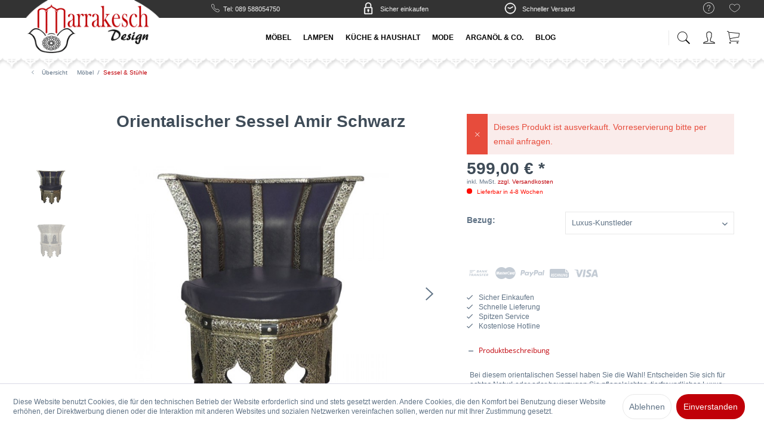

--- FILE ---
content_type: text/html; charset=UTF-8
request_url: https://www.marrakesch-design.de/orientalischer-sessel-amir-schwarz-788/
body_size: 15122
content:
<!DOCTYPE html>
<html class="no-js" lang="de" itemscope="itemscope" itemtype="http://schema.org/WebPage">
<head>
<meta charset="utf-8">
<meta name="author" content="Marrakesch Design" />
<meta name="robots" content="index,follow" />
<meta name="revisit-after" content="15 days" />
<meta name="keywords" content="Orientalisches Sofa, Marokkanische, Sitzgruppe, Sitzecke, Garnitur, Coutch, Orientalische Sitzkultur, Sessel, Stuhl, Sitzkissen, Orient, Shop, Kamelhocker, Bodenkissen, Orientalischer Sessel, Arabischer Sessel, Marokkanischer Sessel" />
<meta name="description" content="Orientalischer Sessel Amir Schwarz ➽ Ihr Orient-Shop für Orientalische Möbel ✔ Gratis Versand ab 75€ Warenwert ✔ Jetzt kaufen!" />
<meta property="og:site_name" content="Marrakesch-Design" />
<meta property="og:title" content="Orientalischer Sessel Amir Schwarz" />
<meta property="og:description" content="Orientalischer Sessel Amir Schwarz ➽ Ihr Orient-Shop für Orientalische Möbel ✔ Gratis Versand ab 75€ Warenwert ✔ Jetzt kaufen!" />
<meta property="og:type" content="product" />
<meta property="og:url" content="https://www.marrakesch-design.de/orientalischer-sessel-amir-schwarz-788/" />
<meta property="og:image" content="https://www.marrakesch-design.de/media/image/98/eb/27/orientalisches-sessel-amir-schwarz.jpg" />
<meta name="twitter:card" content="summary" />
<meta name="twitter:site" content="Marrakesch Design">
<meta name="twitter:creator" content="Marrakesch Design">
<meta name="twitter:title" content="Orientalischer Sessel Amir Schwarz">
<meta name="twitter:description" content="Orientalischer Sessel Amir Schwarz ➽ Ihr Orient-Shop für Orientalische Möbel ✔ Gratis Versand ab 75€ Warenwert ✔ Jetzt kaufen!">
<meta name="twitter:image" content="https://www.marrakesch-design.de/media/image/98/eb/27/orientalisches-sessel-amir-schwarz.jpg" />
<meta property="product:brand" content="Marrakesch-Home" />
<meta property="product:price" content="599,00" />
<meta property="product:product_link" content="https://www.marrakesch-design.de/orientalischer-sessel-amir-schwarz-788/" />
<meta itemprop="copyrightHolder" content="Marrakesch-Design" />
<meta itemprop="copyrightYear" content="2018" />
<meta itemprop="isFamilyFriendly" content="True" />
<meta itemprop="image" content="https://www.marrakesch-design.de/media/image/6a/18/0b/logo.png" />
<meta name="viewport" content="width=device-width, initial-scale=1.0, user-scalable=no">
<meta name="mobile-web-app-capable" content="yes">
<meta name="apple-mobile-web-app-title" content="Marrakesch-Design">
<meta name="apple-mobile-web-app-capable" content="yes">
<meta name="apple-mobile-web-app-status-bar-style" content="default">
<meta name="msvalidate.01" content="D4079DA83E54CEA06AF5E573A41CE349" />
<link rel="apple-touch-icon-precomposed" href="https://www.marrakesch-design.de/media/image/63/54/8c/favicon.png">
<link rel="shortcut icon" href="https://www.marrakesch-design.de/media/image/7f/47/7d/favicon-win.png">
<meta name="msapplication-navbutton-color" content="#c00008" />
<meta name="application-name" content="Marrakesch-Design" />
<meta name="msapplication-starturl" content="https://www.marrakesch-design.de/" />
<meta name="msapplication-window" content="width=1024;height=768" />
<meta name="msapplication-TileImage" content="https://www.marrakesch-design.de/media/image/7f/47/7d/favicon-win.png">
<meta name="msapplication-TileColor" content="#c00008">
<meta name="theme-color" content="#c00008" />
<link rel="canonical" href="https://www.marrakesch-design.de/orientalischer-sessel-amir-schwarz-788/" />
<title itemprop="name">Orientalischer Sessel Amir Schwarz | Orient Möbel
</title>
<link href="/web/cache/1761333510_05eeba97152fc2907259c12b4297fc0f.css" media="all" rel="stylesheet" type="text/css" />
<link href='//fonts.googleapis.com/css?family=Poppins:500,700' rel='stylesheet' type='text/css'>
</head>
<body class="is--ctl-detail is--act-index amazon-pay-listing-buttons norii-theme outline-icons norii-big-size norii-tooltip is--minimal-footer is--sidebar no--listing" >
<div data-paypalUnifiedMetaDataContainer="true"
data-paypalUnifiedRestoreOrderNumberUrl="https://www.marrakesch-design.de/widgets/PaypalUnifiedOrderNumber/restoreOrderNumber"
class="is--hidden">
</div>
<div class="page-wrap">
<noscript class="noscript-main">
<div class="alert is--warning">
<div class="alert--icon">
<i class="icon--element icon--warning"></i>
</div>
<div class="alert--content">
Um Marrakesch-Design in vollem Umfang nutzen zu k&ouml;nnen, empfehlen wir Ihnen Javascript in Ihrem Browser zu aktiveren.
</div>
</div>
</noscript>
<header class="header-main">
<div class="top-bar">
<div class="container block-group">
<nav class="top-bar--navigation block" role="menubar">

    



    

<div class="navigation--entry entry--compare is--hidden" role="menuitem" aria-haspopup="true" data-drop-down-menu="true">
<div class="hint--bottom-left" data-hint="Vergleichen">
    

</div>
</div>
<div class="navigation--entry entry--service has--drop-down" role="menuitem" aria-haspopup="true" data-drop-down-menu="true">
<div class="hint--bottom-left navigation--entry" data-hint="Service/Hilfe">
<i class="icon--service"></i>
            <ul class="service--list is--rounded" role="menu">
                            <li class="service--entry" role="menuitem">
                    <a class="service--link" href="https://www.marrakesch-design.de/kontaktformular/" title="Kontakt" target="_self">
                        Kontakt
                    </a>
                </li>
                            <li class="service--entry" role="menuitem">
                    <a class="service--link" href="https://www.marrakesch-design.de/newsletter" title="Newsletter" >
                        Newsletter
                    </a>
                </li>
                            <li class="service--entry" role="menuitem">
                    <a class="service--link" href="https://www.marrakesch-design.de/impressum/" title="Impressum" >
                        Impressum
                    </a>
                </li>
                            <li class="service--entry" role="menuitem">
                    <a class="service--link" href="https://www.marrakesch-design.de/agb/" title="AGB" >
                        AGB
                    </a>
                </li>
                            <li class="service--entry" role="menuitem">
                    <a class="service--link" href="https://www.marrakesch-design.de/datenschutz/" title="Datenschutz" >
                        Datenschutz
                    </a>
                </li>
                            <li class="service--entry" role="menuitem">
                    <a class="service--link" href="https://www.marrakesch-design.de/zahlung-versand/" title="Zahlung &amp; Versand" >
                        Zahlung & Versand
                    </a>
                </li>
                            <li class="service--entry" role="menuitem">
                    <a class="service--link" href="https://www.marrakesch-design.de/widerrufsrecht/" title="Widerrufsrecht" >
                        Widerrufsrecht
                    </a>
                </li>
                    </ul>
    

</div>
</div>
<div class="navigation--entry entry--notepad" role="menuitem">
<div class="hint--bottom-left" data-hint="Merkzettel">
<a href="https://www.marrakesch-design.de/note" title="Merkzettel">
<i class="icon--heart"></i>
</a>
</div>
</div>
</nav>
<div class="norii-usps">
<div class="norii-usp-items">
<div class="norii-usp-item">
<i class="icon--check"></i> Top Qualität
</div>
<div class="norii-usp-item">
<i class="icon--phone"></i> Tel: 089 588054750
</div>
<div class="norii-usp-item">
<img class="norii-usp-trusted-shops-logo" alt="Sicher einkaufen" title="Sicher einkaufen" src="/themes/Frontend/MarrakeschDesign/frontend/_public/src/img/icons/schloss-icon.png"> <span>Sicher einkaufen</span>
</div>
<div class="norii-usp-item">
<img class="norii-usp-trusted-shops-logo" alt="Schneller Versand" title="Schneller Versand" src="/themes/Frontend/MarrakeschDesign/frontend/_public/src/img/icons/icon-uhr.png"> <span>Schneller Versand</span>
</div>
</div>
</div>
</div>
</div>
<div class="headnavi-wrap">
<div class="container header--navigation">
<div class="logo-main block-group" role="banner">
<div class="logo--shop block">
<a class="logo--link" href="https://www.marrakesch-design.de/" title="Marrakesch-Design - zur Startseite wechseln">
<picture>
<source srcset="https://www.marrakesch-design.de/media/image/6a/18/0b/logo.png" media="(min-width: 78.75em)">
<source srcset="https://www.marrakesch-design.de/media/image/99/81/4d/logo08u6ozd2AohwN.png" media="(min-width: 64em)">
<source srcset="https://www.marrakesch-design.de/media/image/87/19/79/logo-m.png" media="(min-width: 48em)">
<img srcset="https://www.marrakesch-design.de/media/image/1d/60/d2/logo-m2.png" alt="Marrakesch-Design - zur Startseite wechseln" />
</picture>
</a>
</div>
</div>
<nav class="shop--navigation block-group">
<ul class="navigation--list block-group" role="menubar">
<li class="navigation--entry entry--menu-left" role="menuitem">
<a class="entry--link entry--trigger is--icon-left" href="#offcanvas--left" data-offcanvas="true" data-offCanvasSelector=".sidebar-main">
<span class="c-hamburger c-hamburger--htx">
<span>Menu</span>
</span>
</a>
</li>
<li class="navigation--entry entry--search" role="menuitem" data-search="true" aria-haspopup="true">
<div class="hint--bottom-left" data-hint="Suchen">
<a class="btn entry--link entry--trigger" href="#show-hide--search" title="Suche anzeigen / schließen">
<i class="icon--search"></i>
<span class="search--display">Suchen</span>
</a>
</div>
<form action="/search" method="get" class="main-search--form">
<input type="search" name="sSearch" class="main-search--field" autocomplete="off" autocapitalize="off" placeholder="Suchbegriff..." maxlength="30"  />
<button type="submit" class="main-search--button">
<i class="icon--search"></i>
<span class="main-search--text">Suchen</span>
</button>
<div class="form--ajax-loader">&nbsp;</div>
</form>
<div class="main-search--results"></div>
</li>




    <li class="navigation--entry entry--account with-slt"
        role="menuitem">
        
            <div class="hint--bottom-left" data-hint="Mein Konto">

            <a href="https://www.marrakesch-design.de/account"
                   title="Mein Konto"
                   class="btn is--icon-left entry--link account--link">
                    <i class="icon--account"></i>
                                            <span class="account--display">
                            Mein Konto
                        </span>
                                    </a>
            </div>
        

                    
                <div class="account--dropdown-navigation">

                    
                        <div class="navigation--smartphone">
                            <div class="entry--close-off-canvas">
                                <a href="#close-account-menu"
                                   class="account--close-off-canvas"
                                   title="Menü schließen">
                                    Menü schließen <i class="icon--arrow-right"></i>
                                </a>
                            </div>
                        </div>
                    

                    
                            <div class="account--menu is--rounded is--personalized">
        
                            
                
                                    <div class="navigation--headline">
                        Mein Konto
                    </div>
                            

                
                <div class="account--menu-container">

                    
                        
                        <ul class="sidebar--navigation navigation--list is--level0 show--active-items">
                            
                                
                                
                                    
    
                                                                                    <li class="navigation--entry">
                                                <span class="navigation--signin">
                                                    <a href="https://www.marrakesch-design.de/account#hide-registration"
                                                       class="blocked--link btn is--primary navigation--signin-btn"
                                                       data-collapseTarget="#registration"
                                                       data-action="close">
                                                        Anmelden
                                                    </a>
                                                    <span class="navigation--register">
                                                        oder
                                                        <a href="https://www.marrakesch-design.de/account#show-registration"
                                                           class="blocked--link"
                                                           data-collapseTarget="#registration"
                                                           data-action="open">
                                                            registrieren
                                                        </a>
                                                    </span>
                                                </span>
                                            </li>
                                                                            
    
                    <li></li>
            


                                    
                                        <li class="navigation--entry">
                                            <a href="https://www.marrakesch-design.de/account" title="Übersicht" class="navigation--link">
                                                Übersicht
                                            </a>
                                        </li>
                                    
                                

                                
                                
                                    <li class="navigation--entry">
                                        <a href="https://www.marrakesch-design.de/account/profile" title="Persönliche Daten" class="navigation--link" rel="nofollow">
                                            Persönliche Daten
                                        </a>
                                    </li>
                                

                                
                                
                                                                            
                                            <li class="navigation--entry">
                                                <a href="https://www.marrakesch-design.de/address/index/sidebar/" title="Adressen" class="navigation--link" rel="nofollow">
                                                    Adressen
                                                </a>
                                            </li>
                                        
                                                                    

                                
                                
                                    <li class="navigation--entry">
                                        <a href="https://www.marrakesch-design.de/account/payment" title="Zahlungsarten" class="navigation--link" rel="nofollow">
                                            Zahlungsarten
                                        </a>
                                    </li>
                                

                                
                                
                                    <li class="navigation--entry">
                                        <a href="https://www.marrakesch-design.de/account/orders" title="Bestellungen" class="navigation--link" rel="nofollow">
                                            Bestellungen
                                        </a>
                                    </li>
                                

                                
                                
                                                                    

                                
                                
                                    <li class="navigation--entry">
                                        <a href="https://www.marrakesch-design.de/note" title="Merkzettel" class="navigation--link" rel="nofollow">
                                            Merkzettel
                                        </a>
                                    </li>
                                

                                
                                
                                                                    

                                
                                
                                                                    
                            
                        </ul>
                    
                </div>
                    
    </div>
                    
                </div>
            
            </li>




    <li class="navigation--entry entry--cart" role="menuitem">
        <div class="hint--bottom-left" data-hint="Warenkorb">
            <a class="btn is--icon-left cart--link" href="https://www.marrakesch-design.de/checkout/cart"  title="Warenkorb">
			<span class="cart--display">
				                    Warenkorb
                			</span>

                <span class="badge is--primary is--minimal cart--quantity is--hidden">0</span>

                <i class="icon--basket"></i>

			<span class="cart--amount">
				0,00&nbsp;&euro; *
			</span>
            </a>
        </div>
        <div class="ajax-loader">&nbsp;</div>
    </li>



</ul>
</nav>
<div class="container--ajax-cart" data-collapse-cart="true" data-displayMode="offcanvas"></div>
</div>
<nav class="navigation-main">
<div class="container" data-menu-scroller="true" data-listSelector=".navigation--list.container" data-viewPortSelector=".navigation--list-wrapper">
<div class="navigation--list-wrapper">
<ul class="navigation--list container" role="menubar" itemscope="itemscope" itemtype="http://schema.org/SiteNavigationElement">
<li class="navigation--entry is--active" role="menuitem"><a class="navigation--link is--active" href="https://www.marrakesch-design.de/orientalische-moebel/" title="Möbel" itemprop="url"><span itemprop="name">Möbel</span></a></li><li class="navigation--entry" role="menuitem"><a class="navigation--link" href="https://www.marrakesch-design.de/orientalische-lampen/" title="Lampen" itemprop="url"><span itemprop="name">Lampen</span></a></li><li class="navigation--entry" role="menuitem"><a class="navigation--link" href="https://www.marrakesch-design.de/marokkanische-kueche/" title="Küche & Haushalt" itemprop="url"><span itemprop="name">Küche & Haushalt</span></a></li><li class="navigation--entry" role="menuitem"><a class="navigation--link" href="https://www.marrakesch-design.de/orientalische-kleidung-schmuck/" title="Mode" itemprop="url"><span itemprop="name">Mode</span></a></li><li class="navigation--entry" role="menuitem"><a class="navigation--link" href="https://www.marrakesch-design.de/arganoel/" title="Arganöl & Co." itemprop="url"><span itemprop="name">Arganöl & Co.</span></a></li><li class="navigation--entry" role="menuitem"><a class="navigation--link" href="https://www.marrakesch-design.de/blog/" title="Blog" itemprop="url"><span itemprop="name">Blog</span></a></li>            </ul>
</div>
<div class="advanced-menu" data-advanced-menu="true" data-hoverDelay="250">
<div class="menu--container">
<div class="button-container">
<span class="button--close">
<i class="icon--cross"></i>
</span>
</div>
<div class="content--wrapper has--content has--teaser">
<ul class="menu--list menu--level-0 columns--2" style="width: 50%;">
<li class="menu--list-item item--level-0" style="width: 100%">
<a href="https://www.marrakesch-design.de/orientalische-schraenke-kommoden/" class="menu--list-item-link" title="Schränke &amp; Kommoden">Schränke & Kommoden</a>
</li>
<li class="menu--list-item item--level-0" style="width: 100%">
<a href="https://www.marrakesch-design.de/orientalische-tische/" class="menu--list-item-link" title="Orientalische Tische">Orientalische Tische</a>
</li>
<li class="menu--list-item item--level-0" style="width: 100%">
<a href="https://www.marrakesch-design.de/orientalische-sofas-couches/" class="menu--list-item-link" title="Sofas &amp; Couches">Sofas & Couches</a>
</li>
<li class="menu--list-item item--level-0" style="width: 100%">
<a href="https://www.marrakesch-design.de/orientalische-spiegel/" class="menu--list-item-link" title="Orientalische Spiegel">Orientalische Spiegel</a>
</li>
<li class="menu--list-item item--level-0" style="width: 100%">
<a href="https://www.marrakesch-design.de/orientalische-waschbecken/" class="menu--list-item-link" title="Waschbecken">Waschbecken</a>
</li>
<li class="menu--list-item item--level-0" style="width: 100%">
<a href="https://www.marrakesch-design.de/orientalische-sessel-stuehle/" class="menu--list-item-link" title="Sessel &amp; Stühle">Sessel & Stühle</a>
</li>
<li class="menu--list-item item--level-0" style="width: 100%">
<a href="https://www.marrakesch-design.de/orientalische-raumteiler-paravents/" class="menu--list-item-link" title="Paravents / Raumteiler">Paravents / Raumteiler</a>
</li>
<li class="menu--list-item item--level-0" style="width: 100%">
<a href="https://www.marrakesch-design.de/orientalische-sitzkissen-hocker/" class="menu--list-item-link" title="Sitzkissen &amp; Hocker">Sitzkissen & Hocker</a>
</li>
<li class="menu--list-item item--level-0" style="width: 100%">
<a href="https://www.marrakesch-design.de/schmiedeeisen-moebel/" class="menu--list-item-link" title="Schmiedeeiserne Möbel">Schmiedeeiserne Möbel</a>
</li>
</ul>
<div class="menu--delimiter" style="right: 50%;"></div>
<div class="menu--teaser" style="width: 50%;">
<a href="https://www.marrakesch-design.de/orientalische-moebel/" title="Zur Kategorie Möbel" class="teaser--image">
<img src="https://www.marrakesch-design.de/media/image/46/ba/42/moebel-home.jpg" alt="Zur Kategorie Möbel">
</a>
</div>
</div>
</div>
<div class="menu--container">
<div class="button-container">
<span class="button--close">
<i class="icon--cross"></i>
</span>
</div>
<div class="content--wrapper has--content has--teaser">
<ul class="menu--list menu--level-0 columns--2" style="width: 50%;">
<li class="menu--list-item item--level-0" style="width: 100%">
<a href="https://www.marrakesch-design.de/orientalische-deckenlampen/" class="menu--list-item-link" title="Deckenleuchten">Deckenleuchten</a>
<ul class="menu--list menu--level-1 columns--2">
<li class="menu--list-item item--level-1">
<a href="https://www.marrakesch-design.de/orientalische-deckenlampen-glas/" class="menu--list-item-link" title="Aus Glas">Aus Glas</a>
</li>
<li class="menu--list-item item--level-1">
<a href="https://www.marrakesch-design.de/orientalische-deckenlampen-eisen/" class="menu--list-item-link" title="Aus Eisen">Aus Eisen</a>
</li>
<li class="menu--list-item item--level-1">
<a href="https://www.marrakesch-design.de/orientalische-deckenlampen-leder/" class="menu--list-item-link" title="Aus Leder">Aus Leder</a>
</li>
<li class="menu--list-item item--level-1">
<a href="https://www.marrakesch-design.de/orientalische-deckenlampen-messing/" class="menu--list-item-link" title="Aus Messing">Aus Messing</a>
</li>
</ul>
</li>
<li class="menu--list-item item--level-0" style="width: 100%">
<a href="https://www.marrakesch-design.de/orientalische-laternen-windlichter/" class="menu--list-item-link" title="Laternen &amp; Stehlampen">Laternen & Stehlampen</a>
</li>
<li class="menu--list-item item--level-0" style="width: 100%">
<a href="https://www.marrakesch-design.de/hennalampen/" class="menu--list-item-link" title="Hennalampen">Hennalampen</a>
</li>
<li class="menu--list-item item--level-0" style="width: 100%">
<a href="https://www.marrakesch-design.de/orientalische-wandlampen/" class="menu--list-item-link" title="Wandleuchten">Wandleuchten</a>
<ul class="menu--list menu--level-1 columns--2">
<li class="menu--list-item item--level-1">
<a href="https://www.marrakesch-design.de/orientalische-wandlampen-glas/" class="menu--list-item-link" title="Aus Glas">Aus Glas</a>
</li>
<li class="menu--list-item item--level-1">
<a href="https://www.marrakesch-design.de/orientalische-wandlampen-metall/" class="menu--list-item-link" title="Aus Metall">Aus Metall</a>
</li>
<li class="menu--list-item item--level-1">
<a href="https://www.marrakesch-design.de/orientalische-wandlampen-leder/" class="menu--list-item-link" title="Aus Leder">Aus Leder</a>
</li>
<li class="menu--list-item item--level-1">
<a href="https://www.marrakesch-design.de/orientalische-wandlampen-messing/" class="menu--list-item-link" title="Aus Messing">Aus Messing</a>
</li>
</ul>
</li>
<li class="menu--list-item item--level-0" style="width: 100%">
<a href="https://www.marrakesch-design.de/orientalische-messinglampen/" class="menu--list-item-link" title="Messinglampen">Messinglampen</a>
</li>
</ul>
<div class="menu--delimiter" style="right: 50%;"></div>
<div class="menu--teaser" style="width: 50%;">
<a href="https://www.marrakesch-design.de/orientalische-lampen/" title="Zur Kategorie Lampen" class="teaser--image">
<img src="https://www.marrakesch-design.de/media/image/7e/ba/f9/orientalische-lampen-kat.jpg" alt="Zur Kategorie Lampen">
</a>
</div>
</div>
</div>
<div class="menu--container">
<div class="button-container">
<span class="button--close">
<i class="icon--cross"></i>
</span>
</div>
<div class="content--wrapper has--content has--teaser">
<ul class="menu--list menu--level-0 columns--2" style="width: 50%;">
<li class="menu--list-item item--level-0" style="width: 100%">
<a href="https://www.marrakesch-design.de/marokkanische-tajine/" class="menu--list-item-link" title="Tajine">Tajine</a>
</li>
<li class="menu--list-item item--level-0" style="width: 100%">
<a href="https://www.marrakesch-design.de/marokkanische-teetabletts-teetische/" class="menu--list-item-link" title="Teetabletts &amp; Teetische">Teetabletts & Teetische</a>
</li>
<li class="menu--list-item item--level-0" style="width: 100%">
<a href="https://www.marrakesch-design.de/marokkanische-teeglaeser/" class="menu--list-item-link" title="Teegläser">Teegläser</a>
</li>
<li class="menu--list-item item--level-0" style="width: 100%">
<a href="https://www.marrakesch-design.de/marokkanische-teekannen/" class="menu--list-item-link" title="Teekannen">Teekannen</a>
</li>
</ul>
<div class="menu--delimiter" style="right: 50%;"></div>
<div class="menu--teaser" style="width: 50%;">
</div>
</div>
</div>
<div class="menu--container">
<div class="button-container">
<span class="button--close">
<i class="icon--cross"></i>
</span>
</div>
<div class="content--wrapper has--content has--teaser">
<ul class="menu--list menu--level-0 columns--2" style="width: 50%;">
<li class="menu--list-item item--level-0" style="width: 100%">
<a href="https://www.marrakesch-design.de/orientalische-schuhe/" class="menu--list-item-link" title="Schuhe">Schuhe</a>
</li>
<li class="menu--list-item item--level-0" style="width: 100%">
<a href="https://www.marrakesch-design.de/marokkanische-ledertaschen/" class="menu--list-item-link" title="Ledertaschen">Ledertaschen</a>
</li>
<li class="menu--list-item item--level-0" style="width: 100%">
<a href="https://www.marrakesch-design.de/marokkanische-korbtaschen/" class="menu--list-item-link" title="Korbtaschen">Korbtaschen</a>
</li>
</ul>
<div class="menu--delimiter" style="right: 50%;"></div>
<div class="menu--teaser" style="width: 50%;">
</div>
</div>
</div>
<div class="menu--container has-no-cats">
<div class="button-container">
<span class="button--close">
<i class="icon--cross"></i>
</span>
</div>
<div class="content--wrapper has--teaser">
<div class="menu--teaser" style="width: 100%;">
</div>
</div>
</div>
<div class="menu--container has-no-cats">
</div>
<div class="menu--container has-no-cats">
</div>
</div>
</div>
</nav>
</div>
</header>
<section class="content-main container block-group">
<nav class="content--breadcrumb block">
<a class="breadcrumb--button breadcrumb--link" href="https://www.marrakesch-design.de/orientalische-sessel-stuehle/" title="Übersicht">
<i class="icon--arrow-left"></i>
<span class="breadcrumb--title">Übersicht</span>
</a>
<ul class="breadcrumb--list" role="menu" itemscope itemtype="http://schema.org/BreadcrumbList">
<li class="breadcrumb--entry" itemprop="itemListElement" itemscope itemtype="http://schema.org/ListItem">
<a class="breadcrumb--link" href="https://www.marrakesch-design.de/orientalische-moebel/" title="Möbel" itemprop="item">
<link itemprop="url" href="https://www.marrakesch-design.de/orientalische-moebel/" />
<span class="breadcrumb--title" itemprop="name">Möbel</span>
</a>
<meta itemprop="position" content="0" />
</li>
<li class="breadcrumb--separator">
<i class="icon--arrow-right"></i>
</li>
<li class="breadcrumb--entry is--active" itemprop="itemListElement" itemscope itemtype="http://schema.org/ListItem">
<a class="breadcrumb--link" href="https://www.marrakesch-design.de/orientalische-sessel-stuehle/" title="Sessel &amp; Stühle" itemprop="item">
<link itemprop="url" href="https://www.marrakesch-design.de/orientalische-sessel-stuehle/" />
<span class="breadcrumb--title" itemprop="name">Sessel & Stühle</span>
</a>
<meta itemprop="position" content="1" />
</li>
</ul>
</nav>
<nav class="product--navigation">
</nav>
<div class="content-main--inner">
<aside class="sidebar-main off-canvas">
<div class="navigation--smartphone">
<ul class="navigation--list ">
<li class="navigation--entry entry--close-off-canvas">
<a href="#close-categories-menu" title="Menü schließen" class="navigation--link">
<i class="icon--cross"></i>
</a>
</li>
</ul>
<div class="mobile--switches">

    



    

</div>
</div>
<nav class="shop--navigation block-group">
<ul class="navigation--list block-group" role="menubar">
<li class="navigation--entry entry--search" role="menuitem" data-search="true" aria-haspopup="true">
<a class="btn entry--link entry--trigger" href="#show-hide--search" title="Suche anzeigen / schließen">
<i class="icon--search"></i>
<span class="search--display">Suchen</span>
</a>
<form action="/search" method="get" class="main-search--form">
<input type="search" name="sSearch" class="main-search--field" autocomplete="off" autocapitalize="off" placeholder="Suchbegriff..." maxlength="30"  />
<button type="submit" class="main-search--button">
<i class="icon--search"></i>
<span class="main-search--text">Suchen</span>
</button>
<div class="form--ajax-loader">&nbsp;</div>
</form>
<div class="main-search--results"></div>
</li>




    <li class="navigation--entry entry--account with-slt"
        role="menuitem">
        
            <div class="hint--bottom-left" data-hint="Mein Konto">

            <a href="https://www.marrakesch-design.de/account"
                   title="Mein Konto"
                   class="btn is--icon-left entry--link account--link">
                    <i class="icon--account"></i>
                                            <span class="account--display">
                            Mein Konto
                        </span>
                                    </a>
            </div>
        

                    
                <div class="account--dropdown-navigation">

                    
                        <div class="navigation--smartphone">
                            <div class="entry--close-off-canvas">
                                <a href="#close-account-menu"
                                   class="account--close-off-canvas"
                                   title="Menü schließen">
                                    Menü schließen <i class="icon--arrow-right"></i>
                                </a>
                            </div>
                        </div>
                    

                    
                            <div class="account--menu is--rounded is--personalized">
        
                            
                
                                    <div class="navigation--headline">
                        Mein Konto
                    </div>
                            

                
                <div class="account--menu-container">

                    
                        
                        <ul class="sidebar--navigation navigation--list is--level0 show--active-items">
                            
                                
                                
                                    
    
                                                                                    <li class="navigation--entry">
                                                <span class="navigation--signin">
                                                    <a href="https://www.marrakesch-design.de/account#hide-registration"
                                                       class="blocked--link btn is--primary navigation--signin-btn"
                                                       data-collapseTarget="#registration"
                                                       data-action="close">
                                                        Anmelden
                                                    </a>
                                                    <span class="navigation--register">
                                                        oder
                                                        <a href="https://www.marrakesch-design.de/account#show-registration"
                                                           class="blocked--link"
                                                           data-collapseTarget="#registration"
                                                           data-action="open">
                                                            registrieren
                                                        </a>
                                                    </span>
                                                </span>
                                            </li>
                                                                            
    
                    <li></li>
            


                                    
                                        <li class="navigation--entry">
                                            <a href="https://www.marrakesch-design.de/account" title="Übersicht" class="navigation--link">
                                                Übersicht
                                            </a>
                                        </li>
                                    
                                

                                
                                
                                    <li class="navigation--entry">
                                        <a href="https://www.marrakesch-design.de/account/profile" title="Persönliche Daten" class="navigation--link" rel="nofollow">
                                            Persönliche Daten
                                        </a>
                                    </li>
                                

                                
                                
                                                                            
                                            <li class="navigation--entry">
                                                <a href="https://www.marrakesch-design.de/address/index/sidebar/" title="Adressen" class="navigation--link" rel="nofollow">
                                                    Adressen
                                                </a>
                                            </li>
                                        
                                                                    

                                
                                
                                    <li class="navigation--entry">
                                        <a href="https://www.marrakesch-design.de/account/payment" title="Zahlungsarten" class="navigation--link" rel="nofollow">
                                            Zahlungsarten
                                        </a>
                                    </li>
                                

                                
                                
                                    <li class="navigation--entry">
                                        <a href="https://www.marrakesch-design.de/account/orders" title="Bestellungen" class="navigation--link" rel="nofollow">
                                            Bestellungen
                                        </a>
                                    </li>
                                

                                
                                
                                                                    

                                
                                
                                    <li class="navigation--entry">
                                        <a href="https://www.marrakesch-design.de/note" title="Merkzettel" class="navigation--link" rel="nofollow">
                                            Merkzettel
                                        </a>
                                    </li>
                                

                                
                                
                                                                    

                                
                                
                                                                    
                            
                        </ul>
                    
                </div>
                    
    </div>
                    
                </div>
            
            </li>




    <li class="navigation--entry entry--cart" role="menuitem">
        <div class="hint--bottom-left" data-hint="Warenkorb">
            <a class="btn is--icon-left cart--link" href="https://www.marrakesch-design.de/checkout/cart"  title="Warenkorb">
			<span class="cart--display">
				                    Warenkorb
                			</span>

                <span class="badge is--primary is--minimal cart--quantity is--hidden">0</span>

                <i class="icon--basket"></i>

			<span class="cart--amount">
				0,00&nbsp;&euro; *
			</span>
            </a>
        </div>
        <div class="ajax-loader">&nbsp;</div>
    </li>



</ul>
</nav>
<div class="sidebar--categories-wrapper"
data-subcategory-nav="true"
data-mainCategoryId="3"
data-categoryId="65"
data-fetchUrl="/widgets/listing/getCategory/categoryId/65">
<div class="categories--headline navigation--headline">
Kategorien
</div>
<div class="sidebar--categories-navigation">
<ul class="sidebar--navigation categories--navigation navigation--list is--drop-down is--level0 is--rounded" role="menu">
<li class="navigation--entry is--active has--sub-categories has--sub-children" role="menuitem">
<a class="navigation--link is--active has--sub-categories link--go-forward"
href="https://www.marrakesch-design.de/orientalische-moebel/"
data-categoryId="38"
data-fetchUrl="/widgets/listing/getCategory/categoryId/38"
title="Möbel"
>
Möbel
<span class="is--icon-right">
<i class="icon--arrow-right"></i>
</span>
</a>
<ul class="sidebar--navigation categories--navigation navigation--list is--level1 is--rounded" role="menu">
<li class="navigation--entry" role="menuitem">
<a class="navigation--link"
href="https://www.marrakesch-design.de/orientalische-schraenke-kommoden/"
data-categoryId="62"
data-fetchUrl="/widgets/listing/getCategory/categoryId/62"
title="Schränke &amp; Kommoden"
>
Schränke & Kommoden
</a>
</li>
<li class="navigation--entry" role="menuitem">
<a class="navigation--link"
href="https://www.marrakesch-design.de/orientalische-tische/"
data-categoryId="63"
data-fetchUrl="/widgets/listing/getCategory/categoryId/63"
title="Orientalische Tische"
>
Orientalische Tische
</a>
</li>
<li class="navigation--entry" role="menuitem">
<a class="navigation--link"
href="https://www.marrakesch-design.de/orientalische-sofas-couches/"
data-categoryId="64"
data-fetchUrl="/widgets/listing/getCategory/categoryId/64"
title="Sofas &amp; Couches"
>
Sofas & Couches
</a>
</li>
<li class="navigation--entry" role="menuitem">
<a class="navigation--link"
href="https://www.marrakesch-design.de/orientalische-spiegel/"
data-categoryId="90"
data-fetchUrl="/widgets/listing/getCategory/categoryId/90"
title="Orientalische Spiegel"
>
Orientalische Spiegel
</a>
</li>
<li class="navigation--entry" role="menuitem">
<a class="navigation--link"
href="https://www.marrakesch-design.de/orientalische-waschbecken/"
data-categoryId="96"
data-fetchUrl="/widgets/listing/getCategory/categoryId/96"
title="Waschbecken"
>
Waschbecken
</a>
</li>
<li class="navigation--entry is--active" role="menuitem">
<a class="navigation--link is--active"
href="https://www.marrakesch-design.de/orientalische-sessel-stuehle/"
data-categoryId="65"
data-fetchUrl="/widgets/listing/getCategory/categoryId/65"
title="Sessel &amp; Stühle"
>
Sessel & Stühle
</a>
</li>
<li class="navigation--entry" role="menuitem">
<a class="navigation--link"
href="https://www.marrakesch-design.de/orientalische-raumteiler-paravents/"
data-categoryId="66"
data-fetchUrl="/widgets/listing/getCategory/categoryId/66"
title="Paravents / Raumteiler"
>
Paravents / Raumteiler
</a>
</li>
<li class="navigation--entry" role="menuitem">
<a class="navigation--link"
href="https://www.marrakesch-design.de/orientalische-sitzkissen-hocker/"
data-categoryId="67"
data-fetchUrl="/widgets/listing/getCategory/categoryId/67"
title="Sitzkissen &amp; Hocker"
>
Sitzkissen & Hocker
</a>
</li>
<li class="navigation--entry" role="menuitem">
<a class="navigation--link"
href="https://www.marrakesch-design.de/schmiedeeisen-moebel/"
data-categoryId="68"
data-fetchUrl="/widgets/listing/getCategory/categoryId/68"
title="Schmiedeeiserne Möbel"
>
Schmiedeeiserne Möbel
</a>
</li>
</ul>
</li>
<li class="navigation--entry has--sub-children" role="menuitem">
<a class="navigation--link link--go-forward"
href="https://www.marrakesch-design.de/orientalische-lampen/"
data-categoryId="39"
data-fetchUrl="/widgets/listing/getCategory/categoryId/39"
title="Lampen"
>
Lampen
<span class="is--icon-right">
<i class="icon--arrow-right"></i>
</span>
</a>
</li>
<li class="navigation--entry has--sub-children" role="menuitem">
<a class="navigation--link link--go-forward"
href="https://www.marrakesch-design.de/marokkanische-kueche/"
data-categoryId="41"
data-fetchUrl="/widgets/listing/getCategory/categoryId/41"
title="Küche &amp; Haushalt"
>
Küche & Haushalt
<span class="is--icon-right">
<i class="icon--arrow-right"></i>
</span>
</a>
</li>
<li class="navigation--entry has--sub-children" role="menuitem">
<a class="navigation--link link--go-forward"
href="https://www.marrakesch-design.de/orientalische-kleidung-schmuck/"
data-categoryId="42"
data-fetchUrl="/widgets/listing/getCategory/categoryId/42"
title="Mode"
>
Mode
<span class="is--icon-right">
<i class="icon--arrow-right"></i>
</span>
</a>
</li>
<li class="navigation--entry" role="menuitem">
<a class="navigation--link"
href="https://www.marrakesch-design.de/arganoel/"
data-categoryId="44"
data-fetchUrl="/widgets/listing/getCategory/categoryId/44"
title="Arganöl &amp; Co."
>
Arganöl & Co.
</a>
</li>
<li class="navigation--entry" role="menuitem">
<a class="navigation--link"
href="https://www.marrakesch-design.de/blog/"
data-categoryId="37"
data-fetchUrl="/widgets/listing/getCategory/categoryId/37"
title="Blog"
>
Blog
</a>
</li>
<li class="navigation--entry" role="menuitem">
<a class="navigation--link"
href="https://www.marrakesch-design.de/sale/"
data-categoryId="61"
data-fetchUrl="/widgets/listing/getCategory/categoryId/61"
title="Sale %"
>
Sale %
</a>
</li>
</ul>
</div>
<div class="shop-sites--container is--rounded">
<div class="shop-sites--headline navigation--headline">
Informationen
</div>
<ul class="shop-sites--navigation sidebar--navigation navigation--list is--drop-down is--level0" role="menu">
<li class="navigation--entry" role="menuitem">
<a class="navigation--link"
href="https://www.marrakesch-design.de/kontaktformular/"
title="Kontakt"
data-categoryId="1"
data-fetchUrl="/widgets/listing/getCustomPage/pageId/1"
target="_self">
Kontakt
</a>
</li>
<li class="navigation--entry" role="menuitem">
<a class="navigation--link"
href="https://www.marrakesch-design.de/newsletter"
title="Newsletter"
data-categoryId="26"
data-fetchUrl="/widgets/listing/getCustomPage/pageId/26"
>
Newsletter
</a>
</li>
<li class="navigation--entry" role="menuitem">
<a class="navigation--link"
href="https://www.marrakesch-design.de/impressum/"
title="Impressum"
data-categoryId="3"
data-fetchUrl="/widgets/listing/getCustomPage/pageId/3"
>
Impressum
</a>
</li>
<li class="navigation--entry" role="menuitem">
<a class="navigation--link"
href="https://www.marrakesch-design.de/agb/"
title="AGB"
data-categoryId="4"
data-fetchUrl="/widgets/listing/getCustomPage/pageId/4"
>
AGB
</a>
</li>
<li class="navigation--entry" role="menuitem">
<a class="navigation--link"
href="https://www.marrakesch-design.de/datenschutz/"
title="Datenschutz"
data-categoryId="7"
data-fetchUrl="/widgets/listing/getCustomPage/pageId/7"
>
Datenschutz
</a>
</li>
<li class="navigation--entry" role="menuitem">
<a class="navigation--link"
href="https://www.marrakesch-design.de/zahlung-versand/"
title="Zahlung &amp; Versand"
data-categoryId="55"
data-fetchUrl="/widgets/listing/getCustomPage/pageId/55"
>
Zahlung & Versand
</a>
</li>
<li class="navigation--entry" role="menuitem">
<a class="navigation--link"
href="https://www.marrakesch-design.de/widerrufsrecht/"
title="Widerrufsrecht"
data-categoryId="8"
data-fetchUrl="/widgets/listing/getCustomPage/pageId/8"
>
Widerrufsrecht
</a>
</li>
</ul>
</div>
</div>
</aside>
<div class="content--wrapper">
<div class="content product--details" itemscope itemtype="http://schema.org/Product" data-product-navigation="/widgets/listing/productNavigation" data-category-id="65" data-main-ordernumber="SSL8103" data-ajax-wishlist="true" data-compare-ajax="true" data-ajax-variants-container="true">
<div class="product--detail-upper block-group">
<div class="product--image-container image-slider product--image-zoom"
data-image-slider="true"
data-image-gallery="true"
data-maxZoom="0"
data-thumbnails=".image--thumbnails"
>
<header class="product--header">
<div class="product--info">
<h1 class="product--title" itemprop="name">
Orientalischer Sessel Amir Schwarz
</h1>
<div class="base-info--entry entry--sku" style="display: none;">
<strong class="entry--label">
Artikel-Nr.:
</strong>
<meta itemprop="productID" content="1743"/>
<span class="entry--content" itemprop="sku">
SSL8103
</span>
</div>
<div class="product--rating-container">
<a href="#product--publish-comment" class="product--rating-link" rel="nofollow" title="Bewertung abgeben">
<span class="product--rating">
</span>
</a>
</div>
</div>
</header>
<div class="image--thumbnails image-slider--thumbnails">
<div class="image-slider--thumbnails-slide">
<a href="https://www.marrakesch-design.de/media/image/98/eb/27/orientalisches-sessel-amir-schwarz.jpg"
title="Vorschau: Orientalischer Sessel Schwarz"
class="thumbnail--link is--active">
<img srcset="https://www.marrakesch-design.de/media/image/13/ff/19/orientalisches-sessel-amir-schwarz_200x200.jpg"
alt="Vorschau: Orientalischer Sessel Schwarz"
title="Vorschau: Orientalischer Sessel Schwarz"
class="thumbnail--image" />
</a>
<a href="https://www.marrakesch-design.de/media/image/b6/83/57/orientalischer-sessel-amir-rs.jpg"
title="Vorschau: Orientalischer Sessel"
class="thumbnail--link">
<img srcset="https://www.marrakesch-design.de/media/image/1f/26/34/orientalischer-sessel-amir-rs_200x200.jpg"
alt="Vorschau: Orientalischer Sessel"
title="Vorschau: Orientalischer Sessel"
class="thumbnail--image" />
</a>
</div>
</div>
<div class="image-slider--container">
<div class="image-slider--slide">
<div class="image--box image-slider--item">
<span class="image--element"
data-img-large="https://www.marrakesch-design.de/media/image/cc/71/32/orientalisches-sessel-amir-schwarz_1280x1280.jpg"
data-img-small="https://www.marrakesch-design.de/media/image/13/ff/19/orientalisches-sessel-amir-schwarz_200x200.jpg"
data-img-original="https://www.marrakesch-design.de/media/image/98/eb/27/orientalisches-sessel-amir-schwarz.jpg"
data-alt="Orientalischer Sessel Schwarz">
<span class="image--media">
<img srcset="https://www.marrakesch-design.de/media/image/24/e7/1a/orientalisches-sessel-amir-schwarz_600x600.jpg"
src="https://www.marrakesch-design.de/media/image/24/e7/1a/orientalisches-sessel-amir-schwarz_600x600.jpg"
alt="Orientalischer Sessel Schwarz"
itemprop="image" />
</span>
</span>
</div>
<div class="image--box image-slider--item">
<span class="image--element"
data-img-large="https://www.marrakesch-design.de/media/image/21/a7/08/orientalischer-sessel-amir-rs_1280x1280.jpg"
data-img-small="https://www.marrakesch-design.de/media/image/1f/26/34/orientalischer-sessel-amir-rs_200x200.jpg"
data-img-original="https://www.marrakesch-design.de/media/image/b6/83/57/orientalischer-sessel-amir-rs.jpg"
data-alt="Orientalischer Sessel">
<span class="image--media">
<img srcset="https://www.marrakesch-design.de/media/image/15/5e/2b/orientalischer-sessel-amir-rs_600x600.jpg" alt="Orientalischer Sessel" itemprop="image" />
</span>
</span>
</div>
</div>
</div>
<div class="image--dots image-slider--dots panel--dot-nav">
<a href="#" class="dot--link">&nbsp;</a>
<a href="#" class="dot--link">&nbsp;</a>
</div>
<div class="social-justshare">
<div class="sj-trigger">
<button class="btn">
Teilen <i class="icon--forward"></i>
</button>
</div>
<div class="sj-links">
<a class="bookmark" href="http://www.facebook.com/sharer/sharer.php?u=https://www.marrakesch-design.de/orientalischer-sessel-amir-schwarz-788/&title=Orientalischer Sessel Amir Schwarz" rel="nofollow" target="_blank">
<i class="icon--facebook"></i>
</a>
<a class="bookmark" data-text="Orientalischer Sessel Amir Schwarz" href="https://twitter.com/share?https://www.marrakesch-design.de/orientalischer-sessel-amir-schwarz-788/" rel="nofollow" target="_blank">
<i class="icon--twitter"></i>
</a>
<a class="bookmark" href="https://plusone.google.com/_/+1/confirm?hl=de&url=https://www.marrakesch-design.de/orientalischer-sessel-amir-schwarz-788/" rel="nofollow" target="_blank">
<i class="icon--googleplus"></i>
</a>
<a class="bookmark" href="javascript:pinIt();">
<i class="icon--pinterest"></i>
</a>
<script>
function pinIt(){
var e = document.createElement('script');
e.setAttribute('type','text/javascript');
e.setAttribute('charset','UTF-8');
e.setAttribute('src','https://assets.pinterest.com/js/pinmarklet.js?r='+Math.random()*99999999);
document.body.appendChild(e);
}
</script>
<a class="bookmark" href="mailto:?subject=Orientalischer Sessel Amir Schwarz&body=https://www.marrakesch-design.de/orientalischer-sessel-amir-schwarz-788/" rel="nofollow" target="_blank">
<i class="icon--mail"></i>
</a>
</div>
</div>
</div>
<div class="product--buybox block">
<meta itemprop="brand" content="Marrakesch-Home"/>
<span itemprop="manufacturer" content="Marrakesch-Home"></span>
<meta itemprop="weight" content="40 kg"/>
<div class="alert is--error is--rounded">
<div class="alert--icon">
<i class="icon--element icon--cross"></i>
</div>
<div class="alert--content">
Dieses Produkt ist ausverkauft. Vorreservierung bitte per email anfragen.
</div>
</div>
<div itemprop="offers" itemscope itemtype="http://schema.org/Offer" class="buybox--inner">
<meta itemprop="priceCurrency" content="EUR"/>
<div class="product--price price--default">
<span class="price--content content--default">
<meta itemprop="price" content="599.00">
599,00&nbsp;&euro; *
</span>
</div>
<p class="product--tax" data-content="" data-modalbox="true" data-targetSelector="a" data-mode="ajax">
inkl. MwSt. <a title="Versandkosten" href="https://www.marrakesch-design.de/zahlung-versand/" style="text-decoration:underline">zzgl. Versandkosten</a>
</p>
<div class="product--delivery">
<link itemprop="availability" href="http://schema.org/LimitedAvailability" />
<p class="delivery--information">
<span class="delivery--text delivery--text-not-available">
<i class="delivery--status-icon delivery--status-not-available"></i>
Lieferbar in 4-8 Wochen
</span>
</p>
</div>
<span itemprop="sku" content="SSL8103"></span>
<span itemprop="url" content="https://www.marrakesch-design.de/orientalischer-sessel-amir-schwarz-788/?number=SSL8103"></span>
<span itemprop="availability" content="http://schema.org/InStock"></span>
<span itemprop="seller" content="Marrakesch-Design"></span>
<span itemprop="category" content="Möbel > Sessel & Stühle"></span>
<div class="product--configurator">
<form method="post" action="https://www.marrakesch-design.de/orientalischer-sessel-amir-schwarz-788/" class="configurator--form upprice--form">
<div class="config-row">
<p class="configurator--label">Bezug:</p>
<div class="select-field">
<select name="group[14]" data-ajax-select-variants="true">
<option selected="selected" value="134">
Luxus-Kunstleder                            </option>
<option value="135">
NaturLeder                            </option>
</select>
</div>
</div>
<noscript>
<input name="recalc" type="submit" value="Auswählen" />
</noscript>
</form>
</div>
<form name="sAddToBasket" method="post" action="https://www.marrakesch-design.de/checkout/addArticle" class="buybox--form" data-add-article="true" data-eventName="submit" data-showModal="false" data-addArticleUrl="https://www.marrakesch-design.de/checkout/ajaxAddArticleCart">
<input type="hidden" name="sActionIdentifier" value=""/>
<input type="hidden" name="sAddAccessories" id="sAddAccessories" value=""/>
<input type="hidden" name="sAdd" value="SSL8103"/>
</form>
</div>
<div itemprop="offers" itemscope itemtype="http://schema.org/Offer">
<span itemprop="sku" content="SSL8103.1"></span>
<span itemprop="url" content="https://www.marrakesch-design.de/orientalischer-sessel-amir-schwarz-788/?number=SSL8103.1"></span>
<span itemprop="price" content="699.00"></span>
<span itemprop="priceCurrency" content="EUR"></span>
<span itemprop="availability" content="http://schema.org/InStock"></span>
<span itemprop="category" content="Möbel > Sessel & Stühle"></span>
</div>
<div class="payments">
<i class="pf pf-bank-transfer"></i>                                                                                                                                                                        <i class="pf pf-mastercard"></i>                <i class="pf pf-paypal"></i>                <i class="pf pf-rechnung"></i>                                                                <i class="pf pf-visa"></i>
</div>
<div class="detail-usps">
<div class="norii-usp-item">
<i class="icon--check"></i> Sicher Einkaufen
</div>
<div class="norii-usp-item">
<i class="icon--check"></i> Schnelle Lieferung
</div>
<div class="norii-usp-item">
<i class="icon--check"></i> Spitzen Service
</div>
<div class="norii-usp-item">
<i class="icon--check"></i> Kostenlose Hotline
</div>
</div>
<div class="acc-block">
<div class="acc-row">
<h2 class="acc-trigger is--active">Produktbeschreibung</h2>
<div class="acc-container is--collapsed">
<div class="content--description">
<div class="content--title">
Produktinformationen "Orientalischer Sessel Amir Schwarz"
</div>
<div class="product--description" itemprop="description">
<p>Bei diesem orientalischen Sessel haben Sie die Wahl! Entscheiden Sie sich für echtes NaturLeder oder bevorzugen Sie pflegeleichtes, tierfreundliches Luxus-Kunstleder? Wie Sie sich auch entscheiden, dieser orientalische Sessel ist eine stilvolle Zierde für jeden Palast. Eleganter kann man seine Gäste nicht empfangen.<br> Die Zierblenden aus silberfarbenem Edelmetall wurden in aufwendiger Handarbeit ziseliert und gelocht. Der Künstler ließ dabei nicht nur die traditionelle Erfahrung von Generationen, sondern auch seine eigene Kreativität einfließen und schuf so einen Sessel von zeitloser Eleganz und mediterranem Charme. Das Leder wurde darüber hinaus mit wunderschönen silbernen Ziernieten veredelt.<br> Wer auf diesem Sessel Platz nimmt, wird sich dem Zauber des Orients nicht verschließen können. Erleben Sie Ihren ganz eigenen märchenhaften Traum aus 1001 Nacht.</p>
<div class="tF2Cxc" data-hveid="CAIQAA" data-ved="2ahUKEwich_yhstHuAhXOlosKHdPLD7YQFSgAMAB6BAgCEAA">
<div class="yuRUbf"><strong>Hinweis</strong>: bei unseren orientalischen Möbeln handelt es sich um reine Handarbeit. Kleine Unregelmäßigkeiten an Form, Farbe oder Material sind möglich. Diese Eigenschaften machen jeden Artikel zum Einzelstück und unterstreichen die Echtheit der Ware.</div>
<div class="yuRUbf">&nbsp;</div>
</div>
</div>
<div class="content--title">
Weiterführende Links zu "Orientalischer Sessel Amir Schwarz"
</div>
<ul class="content--list list--unstyled">
<li class="list--entry">
<a href="https://www.marrakesch-design.de/anfrage-formular/?sInquiry=detail&sOrdernumber=SSL8103" rel="nofollow" class="content--link link--contact" title="Fragen zum Artikel?">
<i class="icon--arrow-right"></i> Fragen zum Artikel?
</a>
</li>
</ul>
</div>
</div>
</div>
<div class="acc-row">
<h2 class="acc-trigger is--active">Eigenschaften</h2>
<div class="acc-container is--collapsed">
<div class="content--description-attributes">
<div class="product--properties panel has--border">
<table class="product--properties-table">
<tr class="product--properties-row">
<td class="product--properties-label is--bold">Artikeltyp:</td>
<td class="product--properties-value">Sessel</td>
</tr>
<tr class="product--properties-row">
<td class="product--properties-label is--bold">Maße (B/T/H):</td>
<td class="product--properties-value">ca. 80/70/95 cm</td>
</tr>
<tr class="product--properties-row">
<td class="product--properties-label is--bold">Sitzhöhe:</td>
<td class="product--properties-value">ca. 50 cm</td>
</tr>
<tr class="product--properties-row">
<td class="product--properties-label is--bold">Bezug:</td>
<td class="product--properties-value">Leder</td>
</tr>
</table>
</div>
</div>
</div>
</div>
<div class="acc-row">
<h2 class="acc-trigger" id="acc-trigger-vote">
Bewertungen
<span class="product--rating-count">0</span>
</h2>
<div class="acc-container">
<div class="buttons--off-canvas">
<a href="#" title="Menü schließen" class="close--off-canvas">
<i class="icon--arrow-left"></i>
Menü schließen
</a>
</div>
<div class="content--product-reviews" id="detail--product-reviews">
<div class="content--title">
Kundenbewertungen für "Orientalischer Sessel Amir Schwarz"
</div>
<div class="review--form-container">
<div id="product--publish-comment" class="content--title">
Bewertung schreiben
</div>
<div class="alert is--warning is--rounded">
<div class="alert--icon">
<i class="icon--element icon--warning"></i>
</div>
<div class="alert--content">
Bewertungen werden nach Überprüfung freigeschaltet.
</div>
</div>
<form method="post" action="https://www.marrakesch-design.de/orientalischer-sessel-amir-schwarz-788/?action=rating#detail--product-reviews" class="content--form review--form">
<input name="sVoteName" type="text" value="" class="review--field" placeholder="Ihr Name" />
<input name="sVoteMail" type="email" value="" class="review--field" placeholder="Ihre E-Mail-Adresse*" required="required" aria-required="true" />
<input name="sVoteSummary" type="text" value="" id="sVoteSummary" class="review--field" placeholder="Zusammenfassung*" required="required" aria-required="true" />
<div class="field--select review--field select-field">
<select name="sVoteStars">
<option value="10">10 sehr gut</option>
<option value="9">9</option>
<option value="8">8</option>
<option value="7">7</option>
<option value="6">6</option>
<option value="5">5</option>
<option value="4">4</option>
<option value="3">3</option>
<option value="2">2</option>
<option value="1">1 sehr schlecht</option>
</select>
</div>
<textarea name="sVoteComment" placeholder="Ihre Meinung" cols="3" rows="2" class="review--field"></textarea>
<div class="captcha--placeholder" data-src="/widgets/Captcha"></div>
<p class="review--notice">
Die mit einem * markierten Felder sind Pflichtfelder.
</p>
<div class="review--actions">
<button type="submit" class="btn is--primary" name="Submit">
Speichern
</button>
</div>
</form>
</div>
</div>
</div>
</div>
<div class="acc-row">
<h2 class="acc-trigger">
Vergleichen
</h2>
<div class="acc-container">
<nav class="product--actions">
<a href="https://www.marrakesch-design.de/compare/add_article/articleID/788" rel="nofollow" data-product-compare-add="true" title="Vergleichen" class="action--link action--compare">
<i class="icon--compare"></i> Vergleichen
</a>
</nav>
</div>
</div>
</div>
</div>
</div>
<div class="product--navigation--wrap">
<div class="container">
<a href="#" class="navigation--link link--prev">
<div class="nl-wrap">
<div class="link--prev-button">
<span class="link--prev-inner">Zurück</span>
</div>
<div class="image--wrapper">
<div class="image--container"></div>
</div>
</div>
</a>
<a href="#" class="navigation--link link--next">
<div class="nl-wrap">
<div class="link--next-button">
<span class="link--next-inner">Vor</span>
</div>
<div class="image--wrapper">
<div class="image--container"></div>
</div>
</div>
</a>
</div>
</div>
<div class="tab-menu--cross-selling">
<div class="tab--navigation">
<a href="#content--similar-products" title="Ähnliche Artikel" class="tab--link">Ähnliche Artikel</a>
</div>
<div class="tab--container-list">
<div class="tab--container" data-tab-id="similar">
<div class="tab--header">
<a href="#" class="tab--title" title="Ähnliche Artikel">Ähnliche Artikel</a>
</div>
<div class="tab--content content--similar">
<div class="similar--content">
<div class="product-slider "
data-initOnEvent="onShowContent-similar"         data-product-slider="true">
<div class="product-slider--container">
<div class="product-slider--item">
<div class="product--box box--slider"
data-page-index=""
data-ordernumber="SOF8101"
data-category-id="65">
<div class="box--content is--rounded">
<div class="product--badges">
</div>
<div class="product--info">
<a href="https://www.marrakesch-design.de/orientalisches-sofa-amir-braun-782/"
title="Orientalisches Sofa Amir Braun"
class="product--image"
>
<span class="image--element">
<span class="image--media">
<img srcset="https://www.marrakesch-design.de/media/image/g0/d2/64/orientalisches-sofa-amir-braun_600x600.jpg"
alt="Orientalisches Sofa Amir Braun"
title="Orientalisches Sofa Amir" />
</span>
</span>
</a>
<a href="https://www.marrakesch-design.de/orientalisches-sofa-amir-braun-782/"
class="product--title"
title="Orientalisches Sofa Amir Braun">
Orientalisches Sofa Amir Braun
</a>
<div class="product--price-info">
<div class="price--unit">
</div>
<div class="product--price">
<span class="price--default is--nowrap">
ab             1.099,00&nbsp;&euro;
*
</span>
</div>
</div>
</div>
</div>
</div>
</div>
<div class="product-slider--item">
<div class="product--box box--slider"
data-page-index=""
data-ordernumber="SOF8102"
data-category-id="65">
<div class="box--content is--rounded">
<div class="product--badges">
</div>
<div class="product--info">
<a href="https://www.marrakesch-design.de/orientalisches-sofa-amir-hellbraun-783/"
title="Orientalisches Sofa Amir Hellbraun"
class="product--image"
>
<span class="image--element">
<span class="image--media">
<img srcset="https://www.marrakesch-design.de/media/image/5e/e5/d2/orientalisches-sofa-amir-hellbran_600x600.jpg"
alt="Orientalisches Sofa Amir Hellbraun"
title="Orientalisches Sofa Amir" />
</span>
</span>
</a>
<a href="https://www.marrakesch-design.de/orientalisches-sofa-amir-hellbraun-783/"
class="product--title"
title="Orientalisches Sofa Amir Hellbraun">
Orientalisches Sofa Amir Hellbraun
</a>
<div class="product--price-info">
<div class="price--unit">
</div>
<div class="product--price">
<span class="price--default is--nowrap">
1.099,00&nbsp;&euro;
*
</span>
</div>
</div>
</div>
</div>
</div>
</div>
<div class="product-slider--item">
<div class="product--box box--slider"
data-page-index=""
data-ordernumber="SOF8104"
data-category-id="65">
<div class="box--content is--rounded">
<div class="product--badges">
</div>
<div class="product--info">
<a href="https://www.marrakesch-design.de/arabisches-sofa-kelim-orient-stil-785/"
title="Arabisches Sofa Kelim Orient Stil"
class="product--image"
>
<span class="image--element">
<span class="image--media">
<img srcset="https://www.marrakesch-design.de/media/image/af/10/92/orientalisches-sofa-kelim_600x600.jpg"
alt="Arabisches Sofa Kelim"
title="Arabisches Sofa Kelim" />
</span>
</span>
</a>
<a href="https://www.marrakesch-design.de/arabisches-sofa-kelim-orient-stil-785/"
class="product--title"
title="Arabisches Sofa Kelim Orient Stil">
Arabisches Sofa Kelim Orient Stil
</a>
<div class="product--price-info">
<div class="price--unit">
</div>
<div class="product--price">
<span class="price--default is--nowrap">
499,00&nbsp;&euro;
*
</span>
</div>
</div>
</div>
</div>
</div>
</div>
<div class="product-slider--item">
<div class="product--box box--slider"
data-page-index=""
data-ordernumber="SSL8101"
data-category-id="65">
<div class="box--content is--rounded">
<div class="product--badges">
</div>
<div class="product--info">
<a href="https://www.marrakesch-design.de/orientalischer-sessel-amir-braun-786/"
title="Orientalischer Sessel Amir Braun"
class="product--image"
>
<span class="image--element">
<span class="image--media">
<img srcset="https://www.marrakesch-design.de/media/image/b9/88/70/orientalisches-sessel-amir-braun_600x600.jpg"
alt="Orientalischer Sessel"
title="Orientalischer Sessel" />
</span>
</span>
</a>
<a href="https://www.marrakesch-design.de/orientalischer-sessel-amir-braun-786/"
class="product--title"
title="Orientalischer Sessel Amir Braun">
Orientalischer Sessel Amir Braun
</a>
<div class="product--price-info">
<div class="price--unit">
</div>
<div class="product--price">
<span class="price--default is--nowrap">
ab             699,00&nbsp;&euro;
*
</span>
</div>
</div>
</div>
</div>
</div>
</div>
<div class="product-slider--item">
<div class="product--box box--slider"
data-page-index=""
data-ordernumber="SSL8102"
data-category-id="65">
<div class="box--content is--rounded">
<div class="product--badges">
</div>
<div class="product--info">
<a href="https://www.marrakesch-design.de/orientalischer-sessel-amir-hellbraun-787/"
title="Orientalischer Sessel Amir Hellbraun"
class="product--image"
>
<span class="image--element">
<span class="image--media">
<img srcset="https://www.marrakesch-design.de/media/image/bc/eb/7e/orientalischer-sessel-amir-hellbraun_600x600.jpg"
alt="Orientalischer Sessel"
title="Orientalischer Sessel" />
</span>
</span>
</a>
<a href="https://www.marrakesch-design.de/orientalischer-sessel-amir-hellbraun-787/"
class="product--title"
title="Orientalischer Sessel Amir Hellbraun">
Orientalischer Sessel Amir Hellbraun
</a>
<div class="product--price-info">
<div class="price--unit">
</div>
<div class="product--price">
<span class="price--default is--nowrap">
ab             699,00&nbsp;&euro;
*
</span>
</div>
</div>
</div>
</div>
</div>
</div>
</div>
</div>
</div>
</div>
</div>
</div>
</div>
</div>
</div>
<div class="last-seen-products is--hidden" data-last-seen-products="true">
<div class="last-seen-products--title">
Zuletzt angesehen
</div>
<div class="last-seen-products--slider product-slider" data-product-slider="true">
<div class="last-seen-products--container product-slider--container"></div>
</div>
</div>
</div>
</section>
<div class="norii-connect-bar">
<div class="container">
<div class="norii-cb-newsletter col">
<span class="col-title">Abonnieren Sie unseren Newsletter:</span>
<form class="newsletter--form" action="https://www.marrakesch-design.de/newsletter" method="post">
<input type="hidden" value="1" name="subscribeToNewsletter" />
<input type="email" name="newsletter" class="newsletter--field" placeholder="Ihre E-Mail" />
<button type="submit" class="newsletter--button btn">
Bestellen
</button>
</form>
</div>
<div class="norii-cb-socialbar col">
<span class="col-title">folgen Sie uns:</span>
<a href="https://www.facebook.com/MarrakeschDesign/" target="_blank" rel="nofollow noopener">
<i class="icon--facebook"></i>
</a>
<a href="https://www.instagram.com/marrakesch_design/" target="_blank" rel="nofollow noopener">
<i class="icon--instagram"></i>
</a>
</div>
</div>
</div>
<footer class="footer-main">
<div class="container">
<div class="footer--columns block-group">
<div class="footer--column column--hotline is--first block">
<div class="column--headline">Service Hotline</div>
<div class="column--content">
<p class="column--desc">Telefonische Bestellung und Beratung unter:<br /><br /><a href="tel:+4989588054750" class="footer--phone-link">089 5880 54750</a><br/><br/>Mo-Fr, 10:00 - 19:00 Uhr<br/>Sa, 10:00 - 14:00 Uhr</p>
</div>
</div>
<div class="footer--column column--menu block">
<div class="column--headline">Shop Service</div>
<nav class="column--navigation column--content">
<ul class="navigation--list" role="menu">
<li class="navigation--entry" role="menuitem">
<a class="navigation--link" href="https://www.marrakesch-design.de/account#hide-registration" title="Mein Konto" target="_parent">
Mein Konto
</a>
</li>
<li class="navigation--entry" role="menuitem">
<a class="navigation--link" href="https://www.marrakesch-design.de/newsletter" title="Newsletter">
Newsletter
</a>
</li>
<li class="navigation--entry" role="menuitem">
<a class="navigation--link" href="https://www.marrakesch-design.de/geschenkkarten/" title="Geschenkkarte">
Geschenkkarte
</a>
</li>
<li class="navigation--entry" role="menuitem">
<a class="navigation--link" href="https://www.marrakesch-design.de/orientalische-moebel-grosshandel/" title="Großhandel">
Großhandel
</a>
</li>
<li class="navigation--entry" role="menuitem">
<a class="navigation--link" href="https://www.marrakesch-design.de/moebel-nach-mass/" title="Maßanfertigung">
Maßanfertigung
</a>
</li>
<li class="navigation--entry" role="menuitem">
<a class="navigation--link" href="http://www.marrakesch-design.de/blog" title="Unser Blog" target="_parent">
Unser Blog
</a>
</li>
<li class="navigation--entry" role="menuitem">
<a class="navigation--link" href="https://www.marrakesch-design.de/reklamation/" title="Reklamation">
Reklamation
</a>
</li>
</ul>
</nav>
</div>
<div class="footer--column column--menu block">
<div class="column--headline">Informationen</div>
<nav class="column--navigation column--content">
<ul class="navigation--list" role="menu">
<li class="navigation--entry" role="menuitem">
<a class="navigation--link" href="https://www.marrakesch-design.de/ueber-uns/" title="Wir über uns">
Wir über uns
</a>
</li>
<li class="navigation--entry" role="menuitem">
<a class="navigation--link" href="https://www.marrakesch-design.de/kontaktformular/" title="Kontakt" target="_self">
Kontakt
</a>
</li>
<li class="navigation--entry" role="menuitem">
<a class="navigation--link" href="https://www.marrakesch-design.de/impressum/" title="Impressum">
Impressum
</a>
</li>
<li class="navigation--entry" role="menuitem">
<a class="navigation--link" href="https://www.marrakesch-design.de/agb/" title="AGB">
AGB
</a>
</li>
<li class="navigation--entry" role="menuitem">
<a class="navigation--link" href="https://www.marrakesch-design.de/datenschutz/" title="Datenschutz">
Datenschutz
</a>
</li>
<li class="navigation--entry" role="menuitem">
<a class="navigation--link" href="https://www.marrakesch-design.de/zahlung-versand/" title="Zahlung &amp; Versand">
Zahlung & Versand
</a>
</li>
<li class="navigation--entry" role="menuitem">
<a class="navigation--link" href="https://www.marrakesch-design.de/widerrufsrecht/" title="Widerrufsrecht">
Widerrufsrecht
</a>
</li>
<li class="navigation--entry" role="menuitem">
<a class="navigation--link" href="https://www.marrakesch-design.de/sicher-einkaufen/" title="Zertifikate &amp; Gütesiegel">
Zertifikate & Gütesiegel
</a>
</li>
</ul>
</nav>
</div>
<div class="footer--column column--newsletter is--last block">
<div class="column--headline">Zahlung & Versand</div>
<div class="column--content">
<div class="payments">
<i class="pf pf-bank-transfer"></i>                                                                                                                                                                        <i class="pf pf-mastercard"></i>                <i class="pf pf-paypal"></i>                <i class="pf pf-rechnung"></i>                                                                <i class="pf pf-visa"></i>
</div>
<div class="tt-delivery">
<svg version="1.1" id="tt-dhl" xmlns="http://www.w3.org/2000/svg" xmlns:xlink="http://www.w3.org/1999/xlink" x="0px" y="0px"
width="55px" height="36px" viewBox="0 0 100 65" enable-background="new 0 0 100 65" xml:space="preserve">
<g>
<path fill="#A3A2A2" d="M19.016,27.01l-2.984,4.057c0,0,15.475,0,16.268,0c0.823,0,0.812,0.312,0.409,0.855
c-0.405,0.554-1.087,1.516-1.503,2.077c-0.212,0.286-0.595,0.802,0.669,0.802c1.336,0,6.655,0,6.655,0s1.07-1.455,1.968-2.677
c1.224-1.66,0.109-5.114-4.264-5.114C32.323,27.01,19.016,27.01,19.016,27.01L19.016,27.01z"/>
<path fill="#A3A2A2" d="M14.823,40.225l5.997-8.147c0,0,6.646,0,7.44,0c0.821,0,0.813,0.312,0.408,0.856
c-0.406,0.555-1.103,1.503-1.516,2.066c-0.212,0.283-0.594,0.805,0.67,0.805c1.336,0,9.967,0,9.967,0
c-0.829,1.134-3.517,4.42-8.345,4.42C25.531,40.225,14.823,40.225,14.823,40.225L14.823,40.225z"/>
<path fill="#A3A2A2" d="M49.162,35.803l-3.251,4.422h-8.578c0,0,3.249-4.42,3.255-4.42L49.162,35.803L49.162,35.803z"/>
<polygon fill="#A3A2A2" points="62.302,34.801 41.324,34.801 47.061,27.01 55.635,27.01 52.345,31.479 56.174,31.479 59.465,27.01
68.037,27.01 	"/>
<path fill="#A3A2A2" d="M61.566,35.805l-3.251,4.42h-8.577c0,0,3.249-4.42,3.254-4.42H61.566L61.566,35.805z"/>
<polygon fill="#A3A2A2" points="2.584,37.547 15.222,37.547 14.53,38.486 2.584,38.486 	"/>
<polygon fill="#A3A2A2" points="2.584,35.805 16.505,35.805 15.814,36.742 2.584,36.742 	"/>
<polygon fill="#A3A2A2" points="2.584,39.289 13.938,39.289 13.251,40.225 2.584,40.225 	"/>
<polygon fill="#A3A2A2" points="96.021,38.486 83.435,38.486 84.125,37.547 96.021,37.547 	"/>
<polygon fill="#A3A2A2" points="96.021,40.225 82.153,40.225 82.843,39.289 96.021,39.289 	"/>
<polygon fill="#A3A2A2" points="85.408,35.805 96.021,35.805 96.021,36.742 84.718,36.745 	"/>
<path fill="#A3A2A2" d="M79.913,27.01l-5.734,7.791h-9.087c0,0,5.737-7.791,5.74-7.791H79.913L79.913,27.01z"/>
<path fill="#A3A2A2" d="M64.354,35.805c0,0-0.625,0.856-0.932,1.267c-1.077,1.458-0.123,3.153,3.395,3.153
c4.057,0,13.766,0,13.766,0l3.254-4.42H64.354L64.354,35.805z"/>
</g>
</svg>
</div>
</div>
</div>
</div>
<div class="footer--bottom">
<div class="container footer-minimal">
<div class="footer--service-menu">
<ul class="service--list is--rounded" role="menu">
<li class="service--entry" role="menuitem">
<a class="service--link" href="https://www.marrakesch-design.de/kontaktformular/" title="Kontakt" target="_self">
Kontakt
</a>
</li>
<li class="service--entry" role="menuitem">
<a class="service--link" href="https://www.marrakesch-design.de/newsletter" title="Newsletter" >
Newsletter
</a>
</li>
<li class="service--entry" role="menuitem">
<a class="service--link" href="https://www.marrakesch-design.de/impressum/" title="Impressum" >
Impressum
</a>
</li>
<li class="service--entry" role="menuitem">
<a class="service--link" href="https://www.marrakesch-design.de/agb/" title="AGB" >
AGB
</a>
</li>
<li class="service--entry" role="menuitem">
<a class="service--link" href="https://www.marrakesch-design.de/datenschutz/" title="Datenschutz" >
Datenschutz
</a>
</li>
<li class="service--entry" role="menuitem">
<a class="service--link" href="https://www.marrakesch-design.de/zahlung-versand/" title="Zahlung &amp; Versand" >
Zahlung & Versand
</a>
</li>
<li class="service--entry" role="menuitem">
<a class="service--link" href="https://www.marrakesch-design.de/widerrufsrecht/" title="Widerrufsrecht" >
Widerrufsrecht
</a>
</li>
</ul>
</div>
</div>
<div class="footer--copyright">
<p class="vat-info--text">
<div style= "text-align:left; font-size:10px;">* Alle Preise inkl. gesetzl. Mehrwertsteuer zzgl. <a title="Versandkosten" href="/zahlung-versand">Versandkosten</a> und ggf. Nachnahmegebühren, wenn nicht anders beschrieben </div>
</p>
<p class="tt-brand">
<div style= "text-align:center; font-size:12px; margin-top:20px;"><br />© 2021 marrakesch-design.de. All Rights Reserved.</div>
</p>
</div>
</div>
</div>
</footer>
</div>
<div class="page-wrap--cookie-permission is--hidden"
data-cookie-permission="true"
data-urlPrefix="https://www.marrakesch-design.de/"
data-title="Cookie-Richtlinien"
data-shopId="1">
<div class="cookie-permission--container cookie-mode--1">
<div class="cookie-permission--content">
Diese Website benutzt Cookies, die für den technischen Betrieb der Website erforderlich sind und stets gesetzt werden. Andere Cookies, die den Komfort bei Benutzung dieser Website erhöhen, der Direktwerbung dienen oder die Interaktion mit anderen Websites und sozialen Netzwerken vereinfachen sollen, werden nur mit Ihrer Zustimmung gesetzt.
</div>
<div class="cookie-permission--button">
<a href="#" class="cookie-permission--decline-button btn is--large is--center">
Ablehnen
</a>
<a href="#" class="cookie-permission--accept-button btn is--primary is--large is--center">
Einverstanden
</a>
</div>
</div>
</div>
<script type="text/javascript" id="footer--js-inline">
var timeNow = 1767197974;
var asyncCallbacks = [];
document.asyncReady = function (callback) {
asyncCallbacks.push(callback);
};
var controller = controller || {"vat_check_enabled":"","vat_check_required":"","register":"https:\/\/www.marrakesch-design.de\/register","checkout":"https:\/\/www.marrakesch-design.de\/checkout","ajax_search":"https:\/\/www.marrakesch-design.de\/ajax_search","ajax_cart":"https:\/\/www.marrakesch-design.de\/checkout\/ajaxCart","ajax_validate":"https:\/\/www.marrakesch-design.de\/register","ajax_add_article":"https:\/\/www.marrakesch-design.de\/checkout\/addArticle","ajax_listing":"\/widgets\/Listing\/ajaxListing","ajax_cart_refresh":"https:\/\/www.marrakesch-design.de\/checkout\/ajaxAmount","ajax_address_selection":"https:\/\/www.marrakesch-design.de\/address\/ajaxSelection","ajax_address_editor":"https:\/\/www.marrakesch-design.de\/address\/ajaxEditor"};
var snippets = snippets || { "noCookiesNotice": "Es wurde festgestellt, dass Cookies in Ihrem Browser deaktiviert sind. Um Marrakesch\x2DDesign in vollem Umfang nutzen zu k\u00f6nnen, empfehlen wir Ihnen, Cookies in Ihrem Browser zu aktiveren." };
var themeConfig = themeConfig || {"offcanvasOverlayPage":true};
var lastSeenProductsConfig = lastSeenProductsConfig || {"baseUrl":"","shopId":1,"noPicture":"\/themes\/Frontend\/Responsive\/frontend\/_public\/src\/img\/no-picture.jpg","productLimit":"5","currentArticle":{"articleId":788,"linkDetailsRewritten":"https:\/\/www.marrakesch-design.de\/orientalischer-sessel-amir-schwarz-788\/?number=SSL8103","articleName":"Orientalischer Sessel Amir Schwarz Luxus-Kunstleder","imageTitle":"Orientalischer Sessel Schwarz","images":[{"source":"https:\/\/www.marrakesch-design.de\/media\/image\/13\/ff\/19\/orientalisches-sessel-amir-schwarz_200x200.jpg","retinaSource":null,"sourceSet":"https:\/\/www.marrakesch-design.de\/media\/image\/13\/ff\/19\/orientalisches-sessel-amir-schwarz_200x200.jpg"},{"source":"https:\/\/www.marrakesch-design.de\/media\/image\/24\/e7\/1a\/orientalisches-sessel-amir-schwarz_600x600.jpg","retinaSource":null,"sourceSet":"https:\/\/www.marrakesch-design.de\/media\/image\/24\/e7\/1a\/orientalisches-sessel-amir-schwarz_600x600.jpg"},{"source":"https:\/\/www.marrakesch-design.de\/media\/image\/cc\/71\/32\/orientalisches-sessel-amir-schwarz_1280x1280.jpg","retinaSource":null,"sourceSet":"https:\/\/www.marrakesch-design.de\/media\/image\/cc\/71\/32\/orientalisches-sessel-amir-schwarz_1280x1280.jpg"}]}};
var csrfConfig = csrfConfig || {"generateUrl":"\/csrftoken","basePath":"","shopId":1};
var statisticDevices = [
{ device: 'mobile', enter: 0, exit: 767 },
{ device: 'tablet', enter: 768, exit: 1259 },
{ device: 'desktop', enter: 1260, exit: 5160 }
];
var cookieRemoval = cookieRemoval || 1;
</script>
<script type="text/javascript">
var datePickerGlobalConfig = datePickerGlobalConfig || {
locale: {
weekdays: {
shorthand: ['So', 'Mo', 'Di', 'Mi', 'Do', 'Fr', 'Sa'],
longhand: ['Sonntag', 'Montag', 'Dienstag', 'Mittwoch', 'Donnerstag', 'Freitag', 'Samstag']
},
months: {
shorthand: ['Jan', 'Feb', 'Mär', 'Apr', 'Mai', 'Jun', 'Jul', 'Aug', 'Sep', 'Okt', 'Nov', 'Dez'],
longhand: ['Januar', 'Februar', 'März', 'April', 'Mai', 'Juni', 'Juli', 'August', 'September', 'Oktober', 'November', 'Dezember']
},
firstDayOfWeek: 1,
weekAbbreviation: 'KW',
rangeSeparator: ' bis ',
scrollTitle: 'Zum Wechseln scrollen',
toggleTitle: 'Zum Öffnen klicken',
daysInMonth: [31, 28, 31, 30, 31, 30, 31, 31, 30, 31, 30, 31]
},
dateFormat: 'Y-m-d',
timeFormat: ' H:i:S',
altFormat: 'j. F Y',
altTimeFormat: ' - H:i'
};
</script>
<iframe id="refresh-statistics" width="0" height="0" style="display:none;"></iframe>
<script type="text/javascript">
(function(window, document) {
var cok = document.cookie.match(/session-1=([^;])+/g),
sid = (cok && cok[0]) ? cok[0] : null,
par = document.location.search.match(/sPartner=([^&])+/g),
pid = (par && par[0]) ? par[0].substring(9) : null,
cur = document.location.protocol + '//' + document.location.host,
ref = document.referrer.indexOf(cur) === -1 ? document.referrer : null,
url = "/widgets/index/refreshStatistic",
pth = document.location.pathname.replace("https://www.marrakesch-design.de/", "/");
url += url.indexOf('?') === -1 ? '?' : '&';
url += 'requestPage=' + encodeURIComponent(pth);
url += '&requestController=' + encodeURI("detail");
if(sid) { url += '&' + sid; }
if(pid) { url += '&partner=' + pid; }
if(ref) { url += '&referer=' + encodeURIComponent(ref); }
url += '&articleId=' + encodeURI("788");
if (document.cookie.indexOf('x-ua-device') === -1) {
var i = 0,
device = 'desktop',
width = window.innerWidth,
breakpoints = window.statisticDevices;
if (typeof width !== 'number') {
width = (document.documentElement.clientWidth !== 0) ? document.documentElement.clientWidth : document.body.clientWidth;
}
for (; i < breakpoints.length; i++) {
if (width >= ~~(breakpoints[i].enter) && width <= ~~(breakpoints[i].exit)) {
device = breakpoints[i].device;
}
}
document.cookie = 'x-ua-device=' + device + '; path=/';
}
document
.getElementById('refresh-statistics')
.src = url;
})(window, document);
</script>
<script>
window.basketData = {
hasData: false,
data:[]
};
</script>
<div data-googleAnalytics="true" data-googleConversionID="" data-googleConversionLabel="" data-googleConversionLanguage="" data-googleTrackingID="UA-142563004-1" data-googleAnonymizeIp="1" data-googleOptOutCookie="" data-googleTrackingLibrary="ua" data-realAmount="" data-showCookieNote="1" data-cookieNoteMode="1" >
</div>
<script src="https://static-eu.payments-amazon.com/checkout.js"></script>
<script type="text/javascript" charset="utf-8">
var AmazonPayConfiguration = {"checkoutSessionId":"","buttonsInListing":1,"merchantId":"","createCheckoutSessionUrl":"https:\/\/www.marrakesch-design.de\/Widgets\/OncoAmazonPay\/createCheckoutSession","createCheckoutSessionUrlAccountCreate":"https:\/\/www.marrakesch-design.de\/Widgets\/OncoAmazonPay\/createCheckoutSession\/createAccount\/1","isSandbox":true,"isPayOnly":false,"currency":"EUR","isHidden":false,"ledgerCurrency":"EUR","defaultErrorMessage":"","language":"de_DE","checkoutButtonColor":"Gold","loginButtonColor":"Gold","publicKeyId":"","loginPayload":"{\"signInReturnUrl\":\"https:\/\/www.marrakesch-design.de\/Widgets\/OncoAmazonPay\/signIn\",\"storeId\":\"\",\"signInScopes\":[\"name\",\"email\",\"postalCode\",\"shippingAddress\"]}"};
</script>
<script src="/custom/plugins/OncoAmazonPay/Resources/views/frontend/_public/src/js/amazon-pay.js"></script>
<script async src="/web/cache/1761333510_05eeba97152fc2907259c12b4297fc0f.js" id="main-script"></script>
<script type="text/javascript">
/**
* Wrap the replacement code into a function to call it from the outside to replace the method when necessary
*/
var replaceAsyncReady = window.replaceAsyncReady = function() {
document.asyncReady = function (callback) {
if (typeof callback === 'function') {
window.setTimeout(callback.apply(document), 0);
}
};
};
document.getElementById('main-script').addEventListener('load', function() {
if (!asyncCallbacks) {
return false;
}
for (var i = 0; i < asyncCallbacks.length; i++) {
if (typeof asyncCallbacks[i] === 'function') {
asyncCallbacks[i].call(document);
}
}
replaceAsyncReady();
});
</script>
</body>
</html>